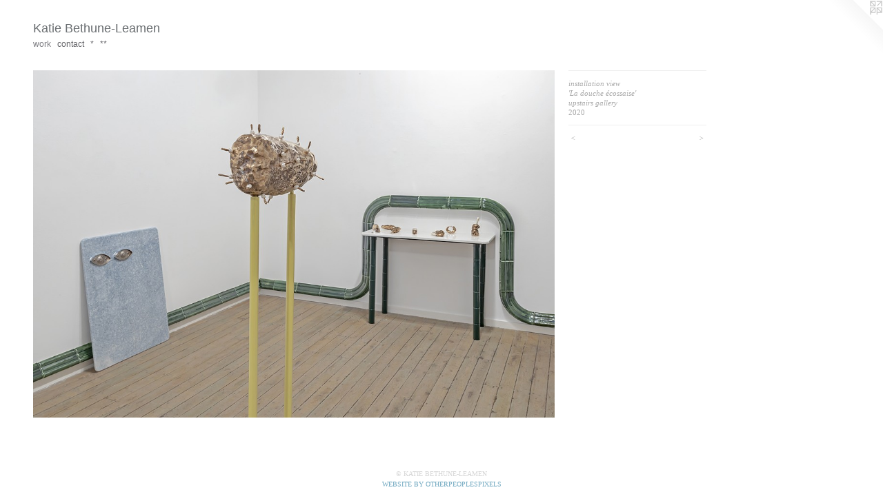

--- FILE ---
content_type: text/html;charset=utf-8
request_url: https://katiebethuneleamen.com/artwork/4677397-installation%20view%20%27La%20douche%20%C3%A9cossaise%27%20upstairs%20gallery.html
body_size: 3067
content:
<!doctype html><html class="no-js a-image mobile-title-align--center l-flowing has-mobile-menu-icon--left p-artwork has-page-nav mobile-menu-align--center has-wall-text "><head><meta charset="utf-8" /><meta content="IE=edge" http-equiv="X-UA-Compatible" /><meta http-equiv="X-OPP-Site-Id" content="5345" /><meta http-equiv="X-OPP-Revision" content="757" /><meta http-equiv="X-OPP-Locke-Environment" content="production" /><meta http-equiv="X-OPP-Locke-Release" content="v0.0.141" /><title>Katie Bethune-Leamen</title><link rel="canonical" href="https://katiebethuneleamen.com/artwork/4677397-installation%20view%20%27La%20douche%20%c3%a9cossaise%27%20upstairs%20gallery.html" /><meta content="website" property="og:type" /><meta property="og:url" content="https://katiebethuneleamen.com/artwork/4677397-installation%20view%20%27La%20douche%20%c3%a9cossaise%27%20upstairs%20gallery.html" /><meta property="og:title" content="installation view 
'La douche écossaise' 
upstairs gallery" /><meta content="width=device-width, initial-scale=1" name="viewport" /><link type="text/css" rel="stylesheet" href="//cdnjs.cloudflare.com/ajax/libs/normalize/3.0.2/normalize.min.css" /><link type="text/css" rel="stylesheet" media="only all" href="//maxcdn.bootstrapcdn.com/font-awesome/4.3.0/css/font-awesome.min.css" /><link type="text/css" rel="stylesheet" media="not all and (min-device-width: 600px) and (min-device-height: 600px)" href="/release/locke/production/v0.0.141/css/small.css" /><link type="text/css" rel="stylesheet" media="only all and (min-device-width: 600px) and (min-device-height: 600px)" href="/release/locke/production/v0.0.141/css/large-flowing.css" /><link type="text/css" rel="stylesheet" media="not all and (min-device-width: 600px) and (min-device-height: 600px)" href="/r17617604490000000757/css/small-site.css" /><link type="text/css" rel="stylesheet" media="only all and (min-device-width: 600px) and (min-device-height: 600px)" href="/r17617604490000000757/css/large-site.css" /><script>window.OPP = window.OPP || {};
OPP.modernMQ = 'only all';
OPP.smallMQ = 'not all and (min-device-width: 600px) and (min-device-height: 600px)';
OPP.largeMQ = 'only all and (min-device-width: 600px) and (min-device-height: 600px)';
OPP.downURI = '/x/3/4/5/5345/.down';
OPP.gracePeriodURI = '/x/3/4/5/5345/.grace_period';
OPP.imgL = function (img) {
  !window.lazySizes && img.onerror();
};
OPP.imgE = function (img) {
  img.onerror = img.onload = null;
  img.src = img.getAttribute('data-src');
  //img.srcset = img.getAttribute('data-srcset');
};</script><script src="/release/locke/production/v0.0.141/js/modernizr.js"></script><script src="/release/locke/production/v0.0.141/js/masonry.js"></script><script src="/release/locke/production/v0.0.141/js/respimage.js"></script><script src="/release/locke/production/v0.0.141/js/ls.aspectratio.js"></script><script src="/release/locke/production/v0.0.141/js/lazysizes.js"></script><script src="/release/locke/production/v0.0.141/js/large.js"></script><script src="/release/locke/production/v0.0.141/js/hammer.js"></script><script>if (!Modernizr.mq('only all')) { document.write('<link type="text/css" rel="stylesheet" href="/release/locke/production/v0.0.141/css/minimal.css">') }</script><style>.media-max-width {
  display: block;
}

@media (min-height: 1904px) {

  .media-max-width {
    max-width: 2000.0px;
  }

}

@media (max-height: 1904px) {

  .media-max-width {
    max-width: 105.026256564141vh;
  }

}</style><script>(function(i,s,o,g,r,a,m){i['GoogleAnalyticsObject']=r;i[r]=i[r]||function(){
(i[r].q=i[r].q||[]).push(arguments)},i[r].l=1*new Date();a=s.createElement(o),
m=s.getElementsByTagName(o)[0];a.async=1;a.src=g;m.parentNode.insertBefore(a,m)
})(window,document,'script','//www.google-analytics.com/analytics.js','ga');
ga('create', 'UA-6868911-1', 'auto');
ga('send', 'pageview');</script></head><body><a class=" logo hidden--small" href="http://otherpeoplespixels.com/ref/katiebethuneleamen.com" title="Website by OtherPeoplesPixels" target="_blank"></a><header id="header"><a class=" site-title" href="/home.html"><span class=" site-title-text u-break-word">Katie Bethune-Leamen</span><div class=" site-title-media"></div></a><a id="mobile-menu-icon" class="mobile-menu-icon hidden--no-js hidden--large"><svg viewBox="0 0 21 17" width="21" height="17" fill="currentColor"><rect x="0" y="0" width="21" height="3" rx="0"></rect><rect x="0" y="7" width="21" height="3" rx="0"></rect><rect x="0" y="14" width="21" height="3" rx="0"></rect></svg></a></header><nav class=" hidden--large"><ul class=" site-nav"><li class="nav-item nav-home "><a class="nav-link " href="/home.html">Home</a></li><li class="nav-gallery nav-item expanded "><a class="selected nav-link " href="/section/36659.html">work</a></li><li class="nav-item nav-contact "><a class="nav-link " href="/contact.html">contact</a></li><li class="nav-news nav-item "><a class="nav-link " href="/news.html">*</a></li><li class="nav-item nav-pdf1 "><a target="_blank" class="nav-link " href="//img-cache.oppcdn.com/fixed/5345/assets/7_mTD_EYYR0PrTgI.pdf">**</a></li></ul></nav><div class=" content"><nav class=" hidden--small" id="nav"><header><a class=" site-title" href="/home.html"><span class=" site-title-text u-break-word">Katie Bethune-Leamen</span><div class=" site-title-media"></div></a></header><ul class=" site-nav"><li class="nav-item nav-home "><a class="nav-link " href="/home.html">Home</a></li><li class="nav-gallery nav-item expanded "><a class="selected nav-link " href="/section/36659.html">work</a></li><li class="nav-item nav-contact "><a class="nav-link " href="/contact.html">contact</a></li><li class="nav-news nav-item "><a class="nav-link " href="/news.html">*</a></li><li class="nav-item nav-pdf1 "><a target="_blank" class="nav-link " href="//img-cache.oppcdn.com/fixed/5345/assets/7_mTD_EYYR0PrTgI.pdf">**</a></li></ul><footer><div class=" copyright">© KATIE BETHUNE-LEAMEN</div><div class=" credit"><a href="http://otherpeoplespixels.com/ref/katiebethuneleamen.com" target="_blank">Website by OtherPeoplesPixels</a></div></footer></nav><main id="main"><div class=" page clearfix media-max-width"><div class=" media-and-info"><div class=" page-media-wrapper media"><a class=" page-media" title="installation view 
'La douche écossaise' 
upstairs gallery" href="/artwork/4677402-%27This%20green%21%20Victorian%20public%20washroom%2e%20Art%20Nouveau%20ceramics%20maybe%2e%27%20%20with%27The%20accumulation%20of%20pictures%20of%20your%20tattered%20asshole%20on%20your%20phone%2001%2c%2002%20%26%2003%27.html" id="media"><img data-aspectratio="2000/1333" class="u-img " alt="installation view 
'La douche écossaise' 
upstairs gallery" src="//img-cache.oppcdn.com/fixed/5345/assets/mCSrcX4j6G7C4WKV.jpg" srcset="//img-cache.oppcdn.com/img/v1.0/s:5345/t:QkxBTksrVEVYVCtIRVJF/p:12/g:tl/o:2.5/a:50/q:90/2000x1333-mCSrcX4j6G7C4WKV.jpg/2000x1333/f1319274cd63ff65dd3960aeb26f5b06.jpg 2000w,
//img-cache.oppcdn.com/img/v1.0/s:5345/t:QkxBTksrVEVYVCtIRVJF/p:12/g:tl/o:2.5/a:50/q:90/2520x1220-mCSrcX4j6G7C4WKV.jpg/1830x1220/e3a430583eb8cc4fba72ed3923f442f7.jpg 1830w,
//img-cache.oppcdn.com/img/v1.0/s:5345/t:QkxBTksrVEVYVCtIRVJF/p:12/g:tl/o:2.5/a:50/q:90/1640x830-mCSrcX4j6G7C4WKV.jpg/1245x830/469d9adeb8429d77c1863cba4073735f.jpg 1245w,
//img-cache.oppcdn.com/img/v1.0/s:5345/t:QkxBTksrVEVYVCtIRVJF/p:12/g:tl/o:2.5/a:50/q:90/1400x720-mCSrcX4j6G7C4WKV.jpg/1080x720/9dfb05cb1a5919c092ebce87c19cbd9d.jpg 1080w,
//img-cache.oppcdn.com/img/v1.0/s:5345/t:QkxBTksrVEVYVCtIRVJF/p:12/g:tl/o:2.5/a:50/q:90/984x4096-mCSrcX4j6G7C4WKV.jpg/984x655/4183072fcad0816e8d858fe2afce4188.jpg 984w,
//img-cache.oppcdn.com/img/v1.0/s:5345/t:QkxBTksrVEVYVCtIRVJF/p:12/g:tl/o:2.5/a:50/q:90/984x588-mCSrcX4j6G7C4WKV.jpg/882x588/06ad214ba0f7e305918d338a77bc6506.jpg 882w,
//img-cache.oppcdn.com/fixed/5345/assets/mCSrcX4j6G7C4WKV.jpg 640w" sizes="(max-device-width: 599px) 100vw,
(max-device-height: 599px) 100vw,
(max-width: 640px) 640px,
(max-height: 426px) 640px,
(max-width: 882px) 882px,
(max-height: 588px) 882px,
(max-width: 984px) 984px,
(max-height: 655px) 984px,
(max-width: 1080px) 1080px,
(max-height: 720px) 1080px,
(max-width: 1245px) 1245px,
(max-height: 830px) 1245px,
(max-width: 1830px) 1830px,
(max-height: 1220px) 1830px,
2000px" /></a><a class=" zoom-corner" style="display: none" id="zoom-corner"><span class=" zoom-icon fa fa-search-plus"></span></a><div class="share-buttons a2a_kit social-icons hidden--small" data-a2a-title="installation view 
'La douche écossaise' 
upstairs gallery" data-a2a-url="https://katiebethuneleamen.com/artwork/4677397-installation%20view%20%27La%20douche%20%c3%a9cossaise%27%20upstairs%20gallery.html"></div></div><div class=" info border-color"><div class=" wall-text border-color"><div class=" wt-item wt-title">installation view  <br />'La douche écossaise'  <br />upstairs gallery</div><div class=" wt-item wt-date">2020</div></div><div class=" page-nav hidden--small border-color clearfix"><a class=" prev" id="artwork-prev" href="/artwork/4677395-installation%20view%20%27La%20douche%20%c3%a9cossaise%27%20upstairs%20gallery.html">&lt; <span class=" m-hover-show">previous</span></a> <a class=" next" id="artwork-next" href="/artwork/4677402-%27This%20green%21%20Victorian%20public%20washroom%2e%20Art%20Nouveau%20ceramics%20maybe%2e%27%20%20with%27The%20accumulation%20of%20pictures%20of%20your%20tattered%20asshole%20on%20your%20phone%2001%2c%2002%20%26%2003%27.html"><span class=" m-hover-show">next</span> &gt;</a></div></div></div><div class="share-buttons a2a_kit social-icons hidden--large" data-a2a-title="installation view 
'La douche écossaise' 
upstairs gallery" data-a2a-url="https://katiebethuneleamen.com/artwork/4677397-installation%20view%20%27La%20douche%20%c3%a9cossaise%27%20upstairs%20gallery.html"></div></div></main></div><footer><div class=" copyright">© KATIE BETHUNE-LEAMEN</div><div class=" credit"><a href="http://otherpeoplespixels.com/ref/katiebethuneleamen.com" target="_blank">Website by OtherPeoplesPixels</a></div></footer><div class=" modal zoom-modal" style="display: none" id="zoom-modal"><style>@media (min-aspect-ratio: 2000/1333) {

  .zoom-media {
    width: auto;
    max-height: 1333px;
    height: 100%;
  }

}

@media (max-aspect-ratio: 2000/1333) {

  .zoom-media {
    height: auto;
    max-width: 2000px;
    width: 100%;
  }

}
@supports (object-fit: contain) {
  img.zoom-media {
    object-fit: contain;
    width: 100%;
    height: 100%;
    max-width: 2000px;
    max-height: 1333px;
  }
}</style><div class=" zoom-media-wrapper"><img onerror="OPP.imgE(this);" onload="OPP.imgL(this);" data-src="//img-cache.oppcdn.com/fixed/5345/assets/mCSrcX4j6G7C4WKV.jpg" data-srcset="//img-cache.oppcdn.com/img/v1.0/s:5345/t:QkxBTksrVEVYVCtIRVJF/p:12/g:tl/o:2.5/a:50/q:90/2000x1333-mCSrcX4j6G7C4WKV.jpg/2000x1333/f1319274cd63ff65dd3960aeb26f5b06.jpg 2000w,
//img-cache.oppcdn.com/img/v1.0/s:5345/t:QkxBTksrVEVYVCtIRVJF/p:12/g:tl/o:2.5/a:50/q:90/2520x1220-mCSrcX4j6G7C4WKV.jpg/1830x1220/e3a430583eb8cc4fba72ed3923f442f7.jpg 1830w,
//img-cache.oppcdn.com/img/v1.0/s:5345/t:QkxBTksrVEVYVCtIRVJF/p:12/g:tl/o:2.5/a:50/q:90/1640x830-mCSrcX4j6G7C4WKV.jpg/1245x830/469d9adeb8429d77c1863cba4073735f.jpg 1245w,
//img-cache.oppcdn.com/img/v1.0/s:5345/t:QkxBTksrVEVYVCtIRVJF/p:12/g:tl/o:2.5/a:50/q:90/1400x720-mCSrcX4j6G7C4WKV.jpg/1080x720/9dfb05cb1a5919c092ebce87c19cbd9d.jpg 1080w,
//img-cache.oppcdn.com/img/v1.0/s:5345/t:QkxBTksrVEVYVCtIRVJF/p:12/g:tl/o:2.5/a:50/q:90/984x4096-mCSrcX4j6G7C4WKV.jpg/984x655/4183072fcad0816e8d858fe2afce4188.jpg 984w,
//img-cache.oppcdn.com/img/v1.0/s:5345/t:QkxBTksrVEVYVCtIRVJF/p:12/g:tl/o:2.5/a:50/q:90/984x588-mCSrcX4j6G7C4WKV.jpg/882x588/06ad214ba0f7e305918d338a77bc6506.jpg 882w,
//img-cache.oppcdn.com/fixed/5345/assets/mCSrcX4j6G7C4WKV.jpg 640w" data-sizes="(max-device-width: 599px) 100vw,
(max-device-height: 599px) 100vw,
(max-width: 640px) 640px,
(max-height: 426px) 640px,
(max-width: 882px) 882px,
(max-height: 588px) 882px,
(max-width: 984px) 984px,
(max-height: 655px) 984px,
(max-width: 1080px) 1080px,
(max-height: 720px) 1080px,
(max-width: 1245px) 1245px,
(max-height: 830px) 1245px,
(max-width: 1830px) 1830px,
(max-height: 1220px) 1830px,
2000px" class="zoom-media lazyload hidden--no-js " alt="installation view 
'La douche écossaise' 
upstairs gallery" /><noscript><img class="zoom-media " alt="installation view 
'La douche écossaise' 
upstairs gallery" src="//img-cache.oppcdn.com/fixed/5345/assets/mCSrcX4j6G7C4WKV.jpg" /></noscript></div></div><div class=" offline"></div><script src="/release/locke/production/v0.0.141/js/small.js"></script><script src="/release/locke/production/v0.0.141/js/artwork.js"></script><script>window.oppa=window.oppa||function(){(oppa.q=oppa.q||[]).push(arguments)};oppa('config','pathname','production/v0.0.141/5345');oppa('set','g','true');oppa('set','l','flowing');oppa('set','p','artwork');oppa('set','a','image');oppa('rect','m','media','');oppa('send');</script><script async="" src="/release/locke/production/v0.0.141/js/analytics.js"></script><script src="https://otherpeoplespixels.com/static/enable-preview.js"></script></body></html>

--- FILE ---
content_type: text/css;charset=utf-8
request_url: https://katiebethuneleamen.com/r17617604490000000757/css/large-site.css
body_size: 464
content:
body {
  background-color: #FFFFFF;
  font-weight: normal;
  font-style: normal;
  font-family: "Georgia", serif;
}

body {
  color: #a8a8a8;
}

main a {
  color: #70a8c0;
}

main a:hover {
  text-decoration: underline;
  color: #93bed0;
}

main a:visited {
  color: #93bed0;
}

.site-title, .mobile-menu-icon {
  color: #6a6e71;
}

.site-nav, .mobile-menu-link, nav:before, nav:after {
  color: #646468;
}

.site-nav a {
  color: #646468;
}

.site-nav a:hover {
  text-decoration: none;
  color: #7d7d82;
}

.site-nav a:visited {
  color: #646468;
}

.site-nav a.selected {
  color: #7d7d82;
}

.site-nav:hover a.selected {
  color: #646468;
}

footer {
  color: #d6d6d6;
}

footer a {
  color: #70a8c0;
}

footer a:hover {
  text-decoration: underline;
  color: #93bed0;
}

footer a:visited {
  color: #93bed0;
}

.title, .news-item-title, .flex-page-title {
  color: #646468;
}

.title a {
  color: #646468;
}

.title a:hover {
  text-decoration: none;
  color: #7d7d82;
}

.title a:visited {
  color: #646468;
}

.hr, .hr-before:before, .hr-after:after, .hr-before--small:before, .hr-before--large:before, .hr-after--small:after, .hr-after--large:after {
  border-top-color: #ffffff;
}

.button {
  background: #70a8c0;
  color: #FFFFFF;
}

.social-icon {
  background-color: #a8a8a8;
  color: #FFFFFF;
}

.welcome-modal {
  background-color: #FFFFFF;
}

.share-button .social-icon {
  color: #a8a8a8;
}

.site-title {
  font-family: "Helvetica", sans-serif;
  font-style: normal;
  font-weight: 400;
}

.site-nav {
  font-family: "Helvetica", sans-serif;
  font-style: normal;
  font-weight: 400;
}

.section-title, .parent-title, .news-item-title, .link-name, .preview-placeholder, .preview-image, .flex-page-title {
  font-family: "Helvetica", sans-serif;
  font-style: normal;
  font-weight: 400;
}

body {
  font-size: 11px;
}

.site-title {
  font-size: 18px;
}

.site-nav {
  font-size: 12px;
}

.title, .news-item-title, .link-name, .flex-page-title {
  font-size: 12px;
}

.border-color {
  border-color: hsla(0, 0%, 65.882355%, 0.2);
}

.p-artwork .page-nav a {
  color: #a8a8a8;
}

.p-artwork .page-nav a:hover {
  text-decoration: none;
  color: #a8a8a8;
}

.p-artwork .page-nav a:visited {
  color: #a8a8a8;
}

.wordy {
  text-align: left;
}

--- FILE ---
content_type: text/css;charset=utf-8
request_url: https://katiebethuneleamen.com/r17617604490000000757/css/small-site.css
body_size: 341
content:
body {
  background-color: #FFFFFF;
  font-weight: normal;
  font-style: normal;
  font-family: "Georgia", serif;
}

body {
  color: #a8a8a8;
}

main a {
  color: #70a8c0;
}

main a:hover {
  text-decoration: underline;
  color: #93bed0;
}

main a:visited {
  color: #93bed0;
}

.site-title, .mobile-menu-icon {
  color: #6a6e71;
}

.site-nav, .mobile-menu-link, nav:before, nav:after {
  color: #646468;
}

.site-nav a {
  color: #646468;
}

.site-nav a:hover {
  text-decoration: none;
  color: #7d7d82;
}

.site-nav a:visited {
  color: #646468;
}

.site-nav a.selected {
  color: #7d7d82;
}

.site-nav:hover a.selected {
  color: #646468;
}

footer {
  color: #d6d6d6;
}

footer a {
  color: #70a8c0;
}

footer a:hover {
  text-decoration: underline;
  color: #93bed0;
}

footer a:visited {
  color: #93bed0;
}

.title, .news-item-title, .flex-page-title {
  color: #646468;
}

.title a {
  color: #646468;
}

.title a:hover {
  text-decoration: none;
  color: #7d7d82;
}

.title a:visited {
  color: #646468;
}

.hr, .hr-before:before, .hr-after:after, .hr-before--small:before, .hr-before--large:before, .hr-after--small:after, .hr-after--large:after {
  border-top-color: #ffffff;
}

.button {
  background: #70a8c0;
  color: #FFFFFF;
}

.social-icon {
  background-color: #a8a8a8;
  color: #FFFFFF;
}

.welcome-modal {
  background-color: #FFFFFF;
}

.site-title {
  font-family: "Helvetica", sans-serif;
  font-style: normal;
  font-weight: 400;
}

nav {
  font-family: "Helvetica", sans-serif;
  font-style: normal;
  font-weight: 400;
}

.wordy {
  text-align: left;
}

.site-title {
  font-size: 2.0rem;
}

footer .credit a {
  color: #a8a8a8;
}

--- FILE ---
content_type: text/plain
request_url: https://www.google-analytics.com/j/collect?v=1&_v=j102&a=1085626724&t=pageview&_s=1&dl=https%3A%2F%2Fkatiebethuneleamen.com%2Fartwork%2F4677397-installation%2520view%2520%2527La%2520douche%2520%25C3%25A9cossaise%2527%2520upstairs%2520gallery.html&ul=en-us%40posix&dt=Katie%20Bethune-Leamen&sr=1280x720&vp=1280x720&_u=IEBAAEABAAAAACAAI~&jid=1891761513&gjid=839380997&cid=2120019350.1768909393&tid=UA-6868911-1&_gid=210605786.1768909393&_r=1&_slc=1&z=23456811
body_size: -453
content:
2,cG-HCXZJNEPMW